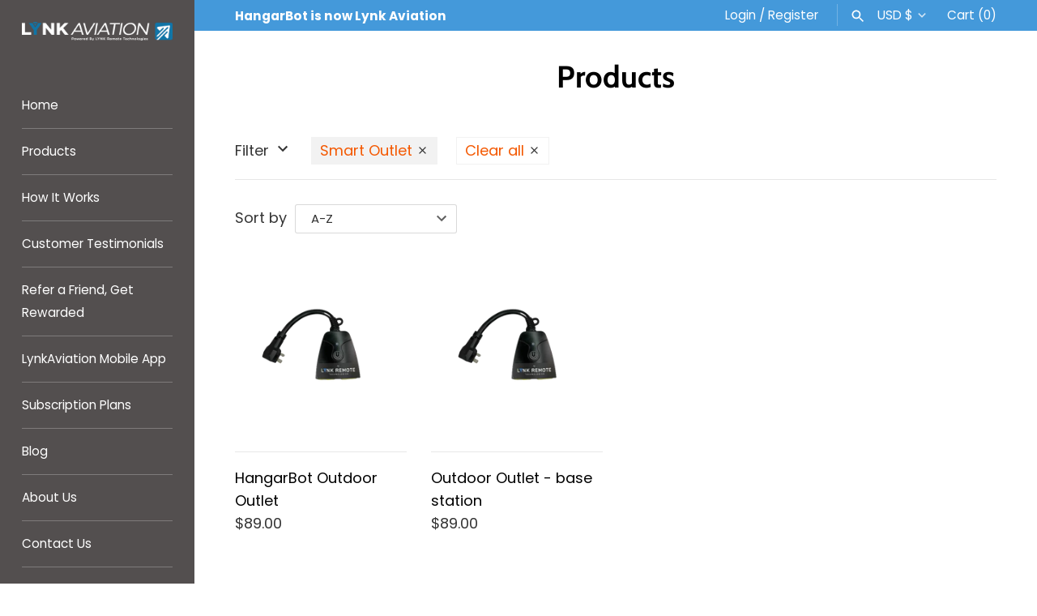

--- FILE ---
content_type: text/html; charset=utf-8
request_url: https://www.google.com/recaptcha/api2/aframe
body_size: 265
content:
<!DOCTYPE HTML><html><head><meta http-equiv="content-type" content="text/html; charset=UTF-8"></head><body><script nonce="Npkt5vdz8mRs6obAf-x3pA">/** Anti-fraud and anti-abuse applications only. See google.com/recaptcha */ try{var clients={'sodar':'https://pagead2.googlesyndication.com/pagead/sodar?'};window.addEventListener("message",function(a){try{if(a.source===window.parent){var b=JSON.parse(a.data);var c=clients[b['id']];if(c){var d=document.createElement('img');d.src=c+b['params']+'&rc='+(localStorage.getItem("rc::a")?sessionStorage.getItem("rc::b"):"");window.document.body.appendChild(d);sessionStorage.setItem("rc::e",parseInt(sessionStorage.getItem("rc::e")||0)+1);localStorage.setItem("rc::h",'1768524280075');}}}catch(b){}});window.parent.postMessage("_grecaptcha_ready", "*");}catch(b){}</script></body></html>

--- FILE ---
content_type: text/javascript
request_url: https://shop.hangarbot.com/cdn/shop/t/11/assets/simple-preorder-data.js?v=49594785839608993861648227730
body_size: -345
content:
window.SimplePreorderSettings = {"shop":{"preorderLabel":"Pre-ordered item","outofstockButtonText":"Out of stock","tooltipPosition":"top","tooltipTrigger":"hover","tooltipFontSize":15,"buttonBackgroundColor":"","buttonFontColor":"","initial_payment_label":null,"badgeSettings":{"enabled":true,"badge_text":"Pre-order","position":"Top right corner","background_color":"#5563c1","font_size":"15px","font_color":"#FFF"},"css":"","notificationSettings":false},"products":[{"shopifyId":6923314430119,"enabled":true,"quantityLimit":500,"buttonText":"Pre-order Now","discount":null,"schedule":false,"startsOn":null,"endsOn":null,"showCountdown":null,"tooltip":null,"initial_payment_percent":null}],"variants":[]}; window.SimplePreorderData = {"products":[{"id":6923314430119,"variants":[{"id":40730630291623,"inventory_quantity":0,"inventory_management":"shopify","inventory_policy":""}],"title":"Unknwown Product Title","handle":"hangarbot-super-sensor"}]}; window.SimplePreorderLocales = [];